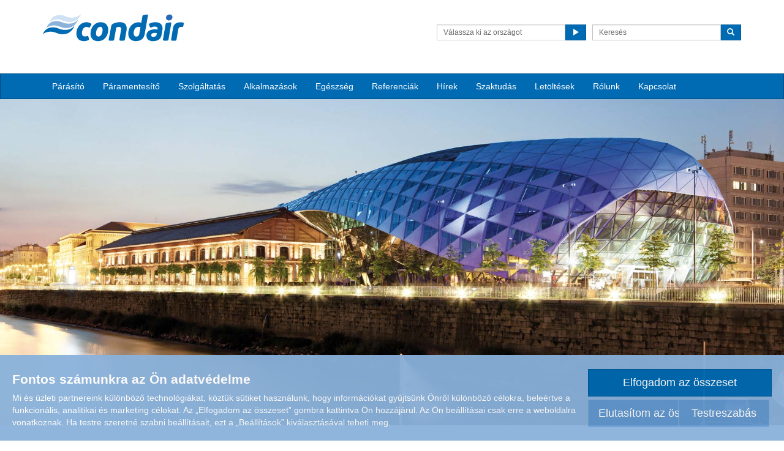

--- FILE ---
content_type: text/html; charset=utf-8
request_url: https://www.condair.hu/references/steam-humidifier-balna-einkaufscenter
body_size: 14182
content:
<!DOCTYPE html>
<html lang="hu" dir="ltr">
  <head>

  <!-- Google tag (gtag.js) -->
<script async src="https://www.googletagmanager.com/gtag/js?id=AW-10887532434">
</script>
<script>
  window.dataLayer = window.dataLayer || [];
  function gtag(){dataLayer.push(arguments);}
  gtag('js', new Date());

  gtag('config', 'AW-10887532434');
</script>

<!-- Telefon Tracking -->
<script>
  gtag('config', 'AW-10887532434/xAB8COzCidIZEJKfysco', {
    'phone_conversion_number': '+36 1 382 4580'
  });
</script>

        <meta charset="utf-8">
        <meta http-equiv="X-UA-Compatible" content="IE=edge">
        <meta name="viewport" content="width=device-width, initial-scale=1">
        <meta name="description" content="A Condair RS gőz légnedvesítőket használják a budapesti Balna bevásárlóközpontban. Szabadalmaztatott mészkezelő rendszerük megakadályozza, hogy a mész tartósan tapadjon a fűtőelemekhez.">
        <meta name="author" content="">
        
        <title>Bálna Bevásárló központ | Gőz Párásító Condair RS</title>
        
        <link href="/assets/css/condair.css?vn=20250916064250" rel="stylesheet">
        <link href="/assets/css/condair-theme.css?vn=20250916064250" rel="stylesheet">  
        <link rel="shortcut icon" href="/assets/img/icons/favicon.ico" type="image/x-icon">
<link rel="apple-touch-icon" sizes="57x57" href="/assets/img/icons/apple-touch-icon-57x57.png">
<link rel="apple-touch-icon" sizes="60x60" href="/assets/img/icons/apple-touch-icon-60x60.png">
<link rel="apple-touch-icon" sizes="72x72" href="/assets/img/icons/apple-touch-icon-72x72.png">
<link rel="apple-touch-icon" sizes="76x76" href="/assets/img/icons/apple-touch-icon-76x76.png">
<link rel="apple-touch-icon" sizes="114x114" href="/assets/img/icons/apple-touch-icon-114x114.png">
<link rel="apple-touch-icon" sizes="120x120" href="/assets/img/icons/apple-touch-icon-120x120.png">
<link rel="apple-touch-icon" sizes="144x144" href="/assets/img/icons/apple-touch-icon-144x144.png">
<link rel="apple-touch-icon" sizes="152x152" href="/assets/img/icons/apple-touch-icon-152x152.png">
<link rel="icon" type="image/png" href="/assets/img/icons/32_fav.png" sizes="32x32">
<link rel="icon" type="image/png" href="/assets/img/icons/64_fav.png" sizes="64x64">
<meta name="robots" content="INDEX, FOLLOW">
<link rel="canonical" href="https://www.condair.hu/references/steam-humidifier-balna-einkaufscenter">
<link rel="alternate" hreflang="de-AT" href="https://www.condair.at/referenzen/dampf-luftbefeuchter-balna-einkaufscenter"><link rel="alternate" hreflang="en-RS" href="https://www.condair.rs/references/steam-humidifier-balna-einkaufscenter"><link rel="alternate" hreflang="en-BG" href="https://www.condair.bg/references/steam-humidifier-balna-einkaufscenter"><link rel="alternate" hreflang="en-SK" href="https://www.condair.sk/references/steam-humidifier-balna-einkaufscenter"><link rel="alternate" hreflang="en-HR" href="https://www.condair.hr/references/steam-humidifier-balna-einkaufscenter"><link rel="alternate" hreflang="en-GR" href="https://www.condair.gr/references/steam-humidifier-balna-einkaufscenter"><link rel="alternate" hreflang="en-UA" href="https://www.condair.ua/references/steam-humidifier-balna-einkaufscenter"><link rel="alternate" hreflang="en-ME" href="https://www.condair.me/references/steam-humidifier-balna-einkaufscenter"><link rel="alternate" hreflang="en-RO" href="https://www.condair.com.ro/references/steam-humidifier-balna-einkaufscenter"><link rel="alternate" hreflang="en-MD" href="https://www.condair.md/references/steam-humidifier-balna-einkaufscenter"><link rel="alternate" hreflang="en-MK" href="https://www.condair.mk/references/steam-humidifier-balna-einkaufscenter"><link rel="alternate" hreflang="en-BA" href="https://www.condair.ba/references/steam-humidifier-balna-einkaufscenter"><link rel="alternate" hreflang="en-AL" href="https://www.condair.al/references/steam-humidifier-balna-einkaufscenter"><link rel="alternate" hreflang="pl-PL" href="https://www.condair.pl/referenzen/steam-humidifier-balna-einkaufscenter"><link rel="alternate" hreflang="hu-HU" href="https://www.condair.hu/references/steam-humidifier-balna-einkaufscenter"><link rel="alternate" hreflang="cs-CZ" href="https://www.condair.cz/references/steam-humidifier-balna-einkaufscenter"><link rel="alternate" hreflang="sl-SI" href="https://www.condair.si/references/steam-humidifier-balna-einkaufscenter"><link rel="alternate" hreflang="de-DE" href="https://www.condair.de/referenzen/dampf-luftbefeuchter-balna-einkaufscenter"><link rel="alternate" hreflang="en-DE" href="https://www.condair.de/en/references/steam-humidifier-balna-einkaufscenter">

<meta name="google-site-verification" content="">

<link rel="author" href="https://plus.google.com/{Author.User.GooglePlusProfileId}/posts">


        <script type="text/javascript">  var dataLayer = dataLayer || [];  dataLayer.push({ 'salesCluster': 'North America' });</script>
        
        <!--[if lt IE 8]>
      <link href="/assets/css/ie7.css" rel="stylesheet">
            <![endif]-->
    <script src="/assets/js/vendor/modernizr.2.8.2.js"></script>


<!-- Google Tag Manager condair.hu-->
<script>(function(w,d,s,l,i){w[l]=w[l]||[];w[l].push({'gtm.start':
new Date().getTime(),event:'gtm.js'});var f=d.getElementsByTagName(s)[0],
j=d.createElement(s),dl=l!='dataLayer'?'&l='+l:'';j.async=true;j.src=
'https://www.googletagmanager.com/gtm.js?id='+i+dl;f.parentNode.insertBefore(j,f);
})(window,document,'script','dataLayer','GTM-55P695FF');</script>
<!-- End Google Tag Manager -->


    </head>
    
    <body class="" data-preview="true">

<!-- Google Tag Manager (noscript) condair.hu-->
<noscript><iframe src="https://www.googletagmanager.com/ns.html?id=GTM-55P695FF"
height="0" width="0" style="display:none;visibility:hidden"></iframe></noscript>
<!-- End Google Tag Manager (noscript) -->


<!-- No Script Tag -->
<noscript><iframe src="https://www.googletagmanager.com/ns.html?id=AW-10887532434"
height="0" width="0" style="display:none;visibility:hidden"></iframe></noscript>
<!-- End No Script Tag -->

       
        <div class="header-wrap ">
      <div class="container"><header class="row master-head">
          <div class="col-xs-12 col-md-8 col-md-push-4 col-sm-10"><div class="row"><div class="col-sm-12"><br></div></div><div><span style="line-height: 1.42857143;"></span></div>
            
            <div class="header-search pull-right clearfix hidden-sm hidden-xs hidden-print">
              <div class="find-distributor">
                <a href="/find-your-local-condair-distributor"><span class="txt input-sm">Válassza ki az országot</span> <span class="btn btn-sm btn-primary"> <span class="glyphicon glyphicon-play"></span> </span>  </a> 
              </div>
                <form class="form-inline" action="/site-search" role="form">
                <input type="hidden" name="s" value="1">
                <div class="input-group">
                  <input type="search" class="form-control input-sm" id="searchSite" name="keyword" placeholder="Keresés">
                  <span class="input-group-btn">
                  <button type="submit" class="btn btn-sm btn-primary">
                    <span class="glyphicon glyphicon-search"></span> 
                  </button>
                  </span> 
                </div>
              </form>
                
                
                </div></div>
          <div class="col-sm-12 col-md-4 col-md-pull-8">
            <div class="logo-wrap pull-left"><a href="/" class="sprite-brand sprite-logo-condair brand-logo">Condair</a></div>
            <p class="logo-strapline hidden-xs pull-left"></p>
            <button type="button" class="navbar-toggle hidden-print" data-toggle="collapse" data-target=".navbar-collapse">
              <span class="sr-only">Toggle navigation</span> 
              <span class="menu-label">Menu</span> 
              <span class="icon-bar-wrap">
              <span class="icon-bar"></span> 
              <span class="icon-bar"></span> 
              <span class="icon-bar"></span> 
              </span> 
            </button>
          </div>
        </header><!-- /.measter-heads --></div><!-- /.container -->
            <div class="navbar navbar-inverse" role="navigation">
    <div class="container">
        <div class="collapse navbar-collapse">
            <ul class="nav navbar-nav ">
                <li class="nav-logo">
                    <a href="/"><span class="sprite-brand sprite-logo-condair-wht"></span></a>
                </li>
                
                
                
                <li class="dropdown">
                    <a href="" role="button" class="dropdown-toggle" data-toggle="dropdown">Párásító</a>
                    <ul class="dropdown-menu" role="menu">
                        
                        
                        <li role="presentation"><a role="menulist-item" tabindex="-1" href="/adiabate-humidifiers">Adiabatikus légnedvesítő</a></li>
                        
                        
                        
                        <li role="presentation"><a role="menulist-item" tabindex="-1" href="/steam-humidifier">Gőz-légnedvesítő</a></li>
                        
                        
                        
                        <li role="presentation"><a role="menulist-item" tabindex="-1" href="/steambath-generators">Gőzfürdő generátorok</a></li>
                        
                        
                        
                        <li role="presentation"><a role="menulist-item" tabindex="-1" href="/humidifier">Párologtató hűtés</a></li>
                        
                        
                        
                        <li role="presentation"><a role="menulist-item" tabindex="-1" href="/mobile-humidifiers">Hordozható légnedvesítők</a></li>
                        
                        
                        
                        <li role="presentation"><a role="menulist-item" tabindex="-1" href="/diffusers">Légtechnika</a></li>
                        
                        
                        
                        <li role="presentation"><a role="menulist-item" tabindex="-1" href="/water-treatment">Vízelőkészítés</a></li>
                        
                        
                        
                        <li role="presentation"><a role="menulist-item" tabindex="-1" href="/control-technology">Mérés- és szabályozástechnika</a></li>
                        
                        
                        
                        <li role="presentation"><a role="menulist-item" tabindex="-1" href="/mafund">Rezgéscsillapítással</a></li>
                        
                        
                    </ul>
                </li>
                
                
                
                
                
                <li class="dropdown">
                    <a href="" role="button" class="dropdown-toggle" data-toggle="dropdown">Páramentesítő</a>
                    <ul class="dropdown-menu" role="menu">
                        
                        
                        <li role="presentation"><a role="menulist-item" tabindex="-1" href="/desiccant-dryers">Adszorpciós szárítók</a></li>
                        
                        
                        
                        <li role="presentation"><a role="menulist-item" tabindex="-1" href="/condensing-dehumidifiers">Kondenzációs páramentesítők</a></li>
                        
                        
                        
                        <li role="presentation"><a role="menulist-item" tabindex="-1" href="/dehumidification-for-swimming-pools">Úszómedencék párátlanítása</a></li>
                        
                        
                    </ul>
                </li>
                
                
                
                
                
                <li>
                    
                    <a href="/service">Szolgáltatás</a>
                    
                </li>
                
                
                
                
                
                <li class="dropdown">
                    <a href="" role="button" class="dropdown-toggle" data-toggle="dropdown">Alkalmazások</a>
                    <ul class="dropdown-menu" role="menu">
                        
                        
                        <li role="presentation"><a role="menulist-item" tabindex="-1" href="/materials">Anyagvizsgálat</a></li>
                        
                        
                        
                        <li role="presentation"><a role="menulist-item" tabindex="-1" href="/automotive">Autóipar </a></li>
                        
                        
                        
                        <li role="presentation"><a role="menulist-item" tabindex="-1" href="/wine">Bor</a></li>
                        
                        
                        
                        <li role="presentation"><a role="menulist-item" tabindex="-1" href="/call-centers">Callcenterek</a></li>
                        
                        
                        
                        <li role="presentation"><a role="menulist-item" tabindex="-1" href="/data-center">Data center</a></li>
                        
                        
                        
                        <li role="presentation"><a role="menulist-item" tabindex="-1" href="/fashion">Divat </a></li>
                        
                        
                        
                        <li role="presentation"><a role="menulist-item" tabindex="-1" href="/tobacco">Dohány</a></li>
                        
                        
                        
                        <li role="presentation"><a role="menulist-item" tabindex="-1" href="/electronic">Elektromos ipar</a></li>
                        
                        
                        
                        <li role="presentation"><a role="menulist-item" tabindex="-1" href="/wood">Faipar</a></li>
                        
                        
                        
                        <li role="presentation"><a role="menulist-item" tabindex="-1" href="/steam-bath-and-steam-shower">Gőzfürdők és gőzzuhanyok</a></li>
                        
                        
                        
                        <li role="presentation"><a role="menulist-item" tabindex="-1" href="/pharmaceutical">Gyógyszertár</a></li>
                        
                        
                        
                        <li role="presentation"><a role="menulist-item" tabindex="-1" href="/fruit-and-vegetables">Gyümölcs </a></li>
                        
                        
                        
                        <li role="presentation"><a role="menulist-item" tabindex="-1" href="/hammam-caldarium-and-rhassoul">Hammam, Caldarium és Rhassoul</a></li>
                        
                        
                        
                        <li role="presentation"><a role="menulist-item" tabindex="-1" href="/wellness">Hotel</a></li>
                        
                        
                        
                        <li role="presentation"><a role="menulist-item" tabindex="-1" href="/food-storage">Hús</a></li>
                        
                        
                        
                        <li role="presentation"><a role="menulist-item" tabindex="-1" href="/conference">Irodák</a></li>
                        
                        
                        
                        <li role="presentation"><a role="menulist-item" tabindex="-1" href="/concert-halls">Koncertépület</a></li>
                        
                        
                        
                        <li role="presentation"><a role="menulist-item" tabindex="-1" href="/hospitals">Kórház</a></li>
                        
                        
                        
                        <li role="presentation"><a role="menulist-item" tabindex="-1" href="/aerospace-industry">Légi közlekedés</a></li>
                        
                        
                        
                        <li role="presentation"><a role="menulist-item" tabindex="-1" href="/museums-art-galleries">Múzeumok</a></li>
                        
                        
                        
                        <li role="presentation"><a role="menulist-item" tabindex="-1" href="/print-shops">Nyomdák </a></li>
                        
                        
                        
                        <li role="presentation"><a role="menulist-item" tabindex="-1" href="/paper">Papír</a></li>
                        
                        
                        
                        <li role="presentation"><a role="menulist-item" tabindex="-1" href="/warehousing">Raktározás</a></li>
                        
                        
                        
                        <li role="presentation"><a role="menulist-item" tabindex="-1" href="/textile">Textiles</a></li>
                        
                        
                        
                        <li role="presentation"><a role="menulist-item" tabindex="-1" href="/swimming-pool">Uszoda</a></li>
                        
                        
                        
                        <li role="presentation"><a role="menulist-item" tabindex="-1" href="/dehumidification-greenhouses">Üvegházak</a></li>
                        
                        
                        
                        <li role="presentation"><a role="menulist-item" tabindex="-1" href="/waterworks">Vízmű</a></li>
                        
                        
                    </ul>
                </li>
                
                
                
                
                
                <li class="dropdown">
                    <a href="" role="button" class="dropdown-toggle" data-toggle="dropdown">Egészség</a>
                    <ul class="dropdown-menu" role="menu">
                        
                        
                        <li role="presentation"><a role="menulist-item" tabindex="-1" href="/health-and-wellbeing">Egészséges páratartalom 40-60% RH</a></li>
                        
                        
                        
                        <li role="presentation"><a role="menulist-item" tabindex="-1" href="/germ-droplets-in-dry-air">A levegő páratartalma a munkahelyen</a></li>
                        
                        
                        
                        <li role="presentation"><a role="menulist-item" tabindex="-1" href="/humidity-in-the-workplace">Páratartalom a munkahely</a></li>
                        
                        
                        
                        <li role="presentation"><a role="menulist-item" tabindex="-1" href="/dry-air-dry-eye">Száraz szem</a></li>
                        
                        
                        
                        <li role="presentation"><a role="menulist-item" tabindex="-1" href="/dry-air-dry-skin">Száraz bőr</a></li>
                        
                        
                    </ul>
                </li>
                
                
                
                
                
                <li>
                    
                    <a href="/references/">Referenciák</a>
                    
                </li>
                
                
                
                
                
                <li>
                    
                    <a href="/news/">Hírek</a>
                    
                </li>
                
                
                
                
                
                <li>
                    
                    <a href="/know-how/">Szaktudás</a>
                    
                </li>
                
                
                
                
                
                <li>
                    
                    <a href="/downloads">Letöltések</a>
                    
                </li>
                
                
                
                
                
                <li>
                    
                    <a href="/about-us">Rólunk</a>
                    
                </li>
                
                
                
                
                
                <li>
                    
                    <a href="/contact">Kapcsolat</a>
                    
                </li>
                
                
                
                
                <li role="presentation" class="nav-form visible-xs visible-sm">
                   
                    <div class="find-distributor">
                        
                        <a href="/find-your-local-condair-distributor"><span class="txt input-sm">Find your local Condair distributor</span><span class="btn btn-sm btn-primary"><span class="glyphicon glyphicon-play"></span></span></a>
                        
                        <div class="clearfix"></div>
                    </div>
                </li>
                <li role="presentation" class="nav-form visible-xs visible-sm">
                    <form class="form-inline" method="get" action="">
                        <input type="hidden" name="s" value="1">
                        <div class="input-group">
                            <input type="search" class="form-control input-sm" name="keyword" placeholder="Search site">
                            <span class="input-group-btn">
                                <button type="submit" class="btn btn-sm btn-primary"><span class="glyphicon glyphicon-search"></span></button>
                            </span>
                        </div>
                    </form>
                </li>
            </ul>
        </div>
    </div>
</div>
        </div><!-- /.container -->
    
        <div class="" data-ga-scroll="">
            <div class="container-full">
                <img src="/m/0/balna-1920x800.jpg" style="width: 100vw; height: auto;" class="img-responsive" title="Balna Einkaufscenter" alt="Balna Bevásárló központ" data-mediaid="79719">
            </div>
            <div class="container">
                <style>

/* unvisited link */
a:link {
    color: #696969;
}

/* visited link */
a:visited {
    color: #696969;
}

/* mouse over link */
a:hover {
    color: #006ab3;
    text-decoration: none;
  
}

/* selected link */
a:active {
    color: #696969;
}
 
body, html {
    color: #696969;
    overflow-x: hidden;
} 
  
    
h2 {
    color: #006ab3;
    font-size: 30px;
    font-weight: normal;
}    
    
h1 {
    color: #696969;
    font-size: 24px;
    font-weight: normal;
    margin: 0px;
}

h2 {
    color: #006ab3;
    font-size: 30px;
    font-weight: normal;
}

h3 {
    color: #006ab3; 
    font-size: 24px; 
    font-weight: normal;
    margin: 0px;
}

h4 {
    color: #696969;
    font-size: 24px;
    font-weight: normal;
    margin: 0px;
}    
  

.fachartikel {
        height: 18px;
        background: url("/m/0/book-icon-grey-2.svg") no-repeat;
        margin: 0px;
    }
    .fachartikel:hover {
        background: url("/m/0/book-icon-blue-2.svg") no-repeat;
    }  
  


.weitereInfo {
        height: 18px;
        background: url("/m/0/dropdown-button-grey-2.svg") no-repeat;
        margin: 0px;
        font-size: 14px;
    font-weight: normal;
    }
    .weitereInfo:hover {
        background: url("/m/0/dropdown-button-blue.svg") no-repeat;
        color: #006ab3;
    text-decoration: none;
    }    
    
    .weitereInfo:active {
         background: url("/m/0/dropdown-button-blue.svg") no-repeat;
         
    }



summary {
    outline: none;
    font-size: 1.15em;
    cursor: pointer;
}

summary::-webkit-details-marker {
    display: none
}

summary:after {
    
    color: #fff;
    float: left;
    font-size: 1em;
    font-weight: bold;
    margin: -2px 10px 0 0;
    padding: 1px 0 3px 0;
    text-align: center;
    width: 30px;
    
    
}

details[open] summary:after {
    
    font-size: 20px;
    text-align: center;
    detailsObject.open = false;
}


.con-container {margin:50px;}

.video-container {
height: 50%;
    width: auto;
    /*margin: -315px 0 0 -415px;*/
    background:white;
    color:black;
    padding:0px;
    position:fixed;
    top:25%;
    left:25%;
    right: 25%;
    z-index:1000;
                box-shadow: 0 0 1000px 1000px rgba(1,1,5,0.8);


    display:none;
   
    /* CSS 3 */
    -webkit-transition: opacity .4s ease-in-out;
    -moz-transition: opacity .4s ease-in-out;
    -o-transition: opacity .4s ease-in-out;
    transition: opacity .4s ease-in-out;
    $('#video-container iframe').remove();
}


a.button {
	background:red;
	color:white;
	font-size: 30px;
	font-weight: bold;
	padding: 0px;
	text-decoration:none;
}
.close-video {
	position:absolute;
	top:-10px;
	right:20px;
}
.close-video a {
 display:block;
    position:absolute;
    top:-20px;
    right:-50px;
    background:#006ab3;
    color:white;
    height:30px;
    width:30px;
    line-height:30px;
    font-size:20px;
    text-decoration:none;
    text-align:center;
    font-weight:bold;
    
    -webkit-border-radius:40px;
    -moz-border-radius:40px;
    -o-border-radius:40px;
    border-radius:40px;
}

#mask{ /* create are mask */
    position:fixed;
    top:0%;
    left:0%;
    background:rgba(0,0,0,0.6);
    z-index:500;
    width:100%;
    height:100%;
    display:none;
}
/* use :target to look for a link to the overlay then we find are mask */
#video-container:target, #video-container:target + #mask{
    display:block;
    opacity:1;
}


.tg  {border-collapse:collapse;border-spacing:0;border-color:#ccc;}

.tg td{font-family:Arial, sans-serif;font-size:14px;padding:7px 20px;border-style:solid;border-width:1px;overflow:hidden;word-break:normal;border-color:#ccc;color:#333;background-color:#fff;}


.tg th{font-family:Arial, sans-serif;font-size:14px;font-weight:normal;padding:10px 20px;border-style:solid;border-width:1px;overflow:hidden;word-break:normal;border-color:#ccc;color:#333;background-color:#f0f0f0;}


.tg .tg-yw4l{vertical-align:top}




    
</style>

<script>
    details.addEventListener("toggle", event => {
  if (details.open) {
    /* the element was toggled open */
  } else {
    /* the element was toggled closed */
  }
});
</script>

<script type="text/javascript" src="//ajax.googleapis.com/ajax/libs/jquery/1.9.1/jquery.min.js?ver=3.5.2"></script>
<script>
jQuery(document).ready(function($) {
    $(function(){
      //First get the  iframe URL
	  var url = $('.video-container iframe').attr('src');
      $('p.video-button a').click(function() {
	      $('.video-container').show();
	      // Finally you reasign the URL back to your iframe, so when you hide and load it again you still have the link
		  $('.video-container iframe').attr('src', url);
      });
      $('p.close-video a').click(function() {
	      $('.video-container').hide();
	      //Then assign the src to null, this then stops the video been playing
		  $('.video-container iframe').attr('src', '');
      });
	  
    });
});
</script>

<br><br>


<div class="col-sm-12">
<h2>Bálna, Budapest</h2>
<br>

A Bálna egy kereskedelmi, kulturális és gasztronómiai központ Budapest szívében. Összeköti a belvárost a folyóparton található turisztikai és gasztronómiai zónákkal. Az avantgárd külső mellett a belső kialakítása is egy bálnára hasonlít.
<br><br>
Nagyrészt acélból, alumíniumból, üvegből, csontszínű betonból és szaténszürke alumínium felületekből áll. A fényesre csiszolt beton és fa padlón, a terrazzo mintás lépcsőkön és krómacél mozgólépcsőkön megcsillannak az áttetsző üvegtetőn át beeső buja napsugarak. A kellemes páratartalomról a Condair gőz-légpárásítók gondoskodnak.



<br><br><br><br><br>
<br>


<div>



<div class="video-container">
	<iframe id="thevideo" src="https://youtube.com/embed/F9XEu1wQ7xI?rel=0&amp;showinfo=0" width="100%" height="100%" frameborder="0" allowfullscreen=""></iframe>
	<p class="close-video">
	<a href="#" onclick="javascript:return false;">x</a>
	</p>
</div>


<p class="video-button">
<a class="button" href="#" onclick="javascript:return false;"><img src="/m/0/rs-video-2020.jpg" data-mediaid="76792" style="float:right; padding-left: 20px; margin-top: -60px" title="Condair RS" alt="Condair RS"></a>





</p><h1>Ellenállásos gőzpárásító</h1>
<h3>Condair RS</h3>
<br><br>
A Condair RS gőz-légpárásítók szabadalmaztatott vízkőkezelése megakadályozza, hogy vízkő rakódjon le tartósan a fűtőrudakon.
A rákérgesedett rétegek fokozatosan leválnak, és a gőzhengerből a vízkőgyűjtő tartályba kerülnek. <br>A vízkőkezelés rendkívül rövid karbantartási időket és hosszú élettartamot garantál.
<br><br>
Az érintőképernyő innovatív vezérlése remekül átlátható működést és pontos gőzleadást tesz lehetővé. A készülékek az évtizedes tapasztalat és a modern gőz-légpárásítók standardjának meghatározása eredményeként jöttek létre.


</div>




<br><br><br>



<details style="text-align: center"><summary class="weitereInfo"><div style="padding-left: 30px; text-align: left">További tájékoztatás a Condair RS-ről</div></summary>
 
 <br><br><br><br>
 
   <hr>

    <br><br><br><br>
<h4 class="">Rugalmasság a víz kiválasztásánál</h4>

<br>

Az ellenállásfűtés a párásító víz vezetőképességétől függetlenül működik. <br>
Ezért a Condair RS gőz-légpárásítók mind kezelt, mind ivóvízzel üzemeltethetők. <br>
Ásványmentes víz használata esetén a karbantartási munkák csupán az időszakos működési ellenőrzésekre korlátozódnak.
<br><br>
Ivóvízzel történő üzemeltetéshez a Condair RS gőz-légpárásítói mindig az első választást jelentik, <br>hiszen itt a szabadalmaztatott vízkőkezelés mésztartalmú víz esetén is nagyfokú megbízhatóságról gondoskodik. 


   <img src="/m/0/rs-tropfen-wasser.jpg" style="width:100vw; left: calc(-50vw + 50%); position:relative;" data-mediaid="76794" title="Flexible choice of water" alt="Rugalmas vízválaszték">
   

   
<br><br><br><br><br>
<br><br><br><br><br>
<br><br>
   
   <h4>Műszaki innováció, amely a vízkőproblémát megoldja</h4>
<br>

A szabadalmaztatott vízkőkezelés eltávolítja üzem közben a kivált ásványokat a gőzhengerből, <br>
és azokat automatikusan az e célra szolgáló vízkőgyűjtő tartályba juttatja. <br>
A keletkező vízkőrétegek így folyamatosan eltávolításra kerülnek a gőzhengerből. <br>
<br><br>
A vízkődarabok egy külső vízkőgyűjtő tartályban gyűlnek össze, és abból kényelmesen kiüríthetők. <br>
A karbantartási munkák ezáltal messzemenően csökkennek, és az üzembiztonság maximálisan garantálható. <br>
A szabadalmaztatott vízkőkezelés így rövid karbantartási időket és hosszú élettartamot 
biztosít az RS gőz-légpárásítóknak.



<br><br><br><br><br>


<div class="row">
<div class="col-sm-4">
<img src="/m/0/rs-km1.jpg" class="img-responsive" alt="Condair RS méretgazdálkodás" title="Condair RS méretgazdálkodás">
</div>
<div class="col-sm-4">
<img src="/m/0/rs-km2.jpg" class="img-responsive" title="Condair RS méretgazdálkodás" alt="Condair RS méretgazdálkodás">
</div> 
<div class="col-sm-4">
<img src="/m/0/rs-km3.jpg" class="img-responsive" title="Condair RS méretgazdálkodás" alt="Condair RS méretgazdálkodás">
</div> 
</div>



        
<br><br><br><br><br>
<br><br><br><br><br>



  <h4>Precíz szabályozás az érintőképernyős vezérlővel</h4>
<br>

A Condair érintőképernyős vezérlőjével minden készüléket és folyamatadatot figyelemmel kísérhet. <br>
A működési adatok valós időben és a részletes adatelőzmények segítségével előhívhatók. A gőzteljesítmény elektronikusan, <br>
fokozatmentesen szabályozható 0 és 100% között, ami maximális szabályozási pontosságot és a gőzleadás maximális pontosságú vezérlését teszi lehetővé.



<br><br>

<img src="/m/0/rs-touchscreen-geraet.jpg" style="width:100vw; left: calc(-50vw + 50%); position:relative;" title="Precise regulation" alt="Pontos szabályozás">


        
<br><br><br><br><br>
<br><br><br><br><br>
<br><br><br><br><br>

<h4>Tökéletes összekapcsolhatóság</h4><br>

Az RS sorozatú gőz-légpárásítóknál egy interfész a szokásos épületfelügyeleti rendszerekhez <br>(Modbus és BACnet) a standard szállítási terjedelemben található.


<br><br><br>

<img src="/m/0/modbus-bacnet.jpg" style="width:100vw; left: calc(-50vw + 50%); position:relative;" data-mediaid="76745" title="Connectivity to Modbus and BACnet" alt="Csatlakoztathatóság a Modbus-hoz és a BACnet-hez">   
       

<br><br><br><br><br>
<br><br><br><br><br>
<br><br>


<h4>A rendszer felépítése<br>
Ellenállásos gőzpárásító
</h4>
<br><br><br><br>
<img src="/m/0/schematic-layout-condair-rs-hu.jpg" class="img-responsive" data-mediaid="76745" title="System Design RS" alt="Rendszertervezés RS">   
 
 

 
 
 
<br><br><br><br><br>
   
<a href="https://www.condair.de/m/0/pro-rs-hu-170926-web.pdf" target="_blank">
<div class="fachartikel">
   <div style="padding-left: 35px; text-align: left">PDF/Prospektus: Condair RS ellenállásos gőz-légpárásító
</div></div>  
</a>
 
 
<br>    
<hr>    
    
</details><br></div>



<div class="row">
<div class="col-sm-12">
<br>

<!-- cards-carousel-bxSlider--offset--><div class="cards-carousel-bxSlider">    <div class="cards-carousel js-cards-carousel" data-auto="no" data-items="">      <!-- cards-carousel__item--blue-->      <div class="cards-carousel__item clickable">        <div class="cards-carousel__body">          <div class="cards-carousel__thumb">                        <img src="/i/78661/430/310/5/nasa-430x310.jpg" alt="Kennedy Űrk&#246;zpont">          </div>          <div class="cards-carousel__body-inner">            <h3 class="cards-carousel__heading">Kennedy Űrk&#246;zpont</h3>            <div class="cards-carousel__info">              A Condair RS gőznedves&#237;tőket a NASA Kennedy Űrk&#246;zpontj&#225;ban haszn&#225;lj&#225;k, a Canaveral-fokon. Szabadalmaztatott m&#233;szkezelő rendszer&#252;k megakad&#225;lyozza, hog...            </div>          </div>          <div class="cards-carousel__footer">            <a href="/references/steam-humidifier-kennedy-space-center" class="cards-carousel__cta">              Tudj meg t&#246;bbet <svg xmlns="http://www.w3.org/2000/svg" width="20"                                                           height="20">                <circle cx="10" cy="10" r="10" fill-rule="evenodd" clip-rule="evenodd" fill="#0066b1" />                <path fill-rule="evenodd" clip-rule="evenodd" fill="#fff" d="M13.09 10l-5 3.96V6.04z" />              </svg>            </a>          </div>        </div>      </div>      <!-- cards-carousel__item--blue-->      <div class="cards-carousel__item clickable">        <div class="cards-carousel__body">          <div class="cards-carousel__thumb">                        <img src="/i/78643/430/310/5/med-center-430x310.jpg" alt="MED-EL K&#246;zpont">          </div>          <div class="cards-carousel__body-inner">            <h3 class="cards-carousel__heading">MED-EL K&#246;zpont</h3>            <div class="cards-carousel__info">              Az innsbrucki MED-EL k&#246;zpont a Condair GS g&#225;z&#252;zemű p&#225;r&#225;s&#237;t&#243;t haszn&#225;lja. A Condair GS egys&#233;gek k&#233;pezik a rendk&#237;v&#252;l hat&#233;kony g&#225;zszigetel&#233;s hat&#233;konys&#225;g&#225;...            </div>          </div>          <div class="cards-carousel__footer">            <a href="/references/steam-humidification-med-el-center" class="cards-carousel__cta">              Tudj meg t&#246;bbet <svg xmlns="http://www.w3.org/2000/svg" width="20"                                                           height="20">                <circle cx="10" cy="10" r="10" fill-rule="evenodd" clip-rule="evenodd" fill="#0066b1" />                <path fill-rule="evenodd" clip-rule="evenodd" fill="#fff" d="M13.09 10l-5 3.96V6.04z" />              </svg>            </a>          </div>        </div>      </div>      <!-- cards-carousel__item--blue-->      <div class="cards-carousel__item clickable">        <div class="cards-carousel__body">          <div class="cards-carousel__thumb">                        <img src="/i/78615/430/310/5/torre-foster-430x310.jpg" alt="Torre Cepsa">          </div>          <div class="cards-carousel__body-inner">            <h3 class="cards-carousel__heading">Torre Cepsa</h3>            <div class="cards-carousel__info">              A Condair RS gőznedves&#237;tőket haszn&#225;lj&#225;k a madridi Torre Cepsa-ban. Szabadalmaztatott m&#233;szkezelő rendszer&#252;k megakad&#225;lyozza, hogy a m&#233;sz tart&#243;san tapad...            </div>          </div>          <div class="cards-carousel__footer">            <a href="/references/steam-humidifier-torre-cepsa" class="cards-carousel__cta">              Tudj meg t&#246;bbet <svg xmlns="http://www.w3.org/2000/svg" width="20"                                                           height="20">                <circle cx="10" cy="10" r="10" fill-rule="evenodd" clip-rule="evenodd" fill="#0066b1" />                <path fill-rule="evenodd" clip-rule="evenodd" fill="#fff" d="M13.09 10l-5 3.96V6.04z" />              </svg>            </a>          </div>        </div>      </div>      <!-- cards-carousel__item--blue-->      <div class="cards-carousel__item clickable">        <div class="cards-carousel__body">          <div class="cards-carousel__thumb">                        <img src="/i/78677/430/310/5/schloss-herrenchiemseee-430x310.jpg" alt="Herrenchiemsee Kast&#233;ly">          </div>          <div class="cards-carousel__body-inner">            <h3 class="cards-carousel__heading">Herrenchiemsee Kast&#233;ly</h3>            <div class="cards-carousel__info">              A Condair hibrid l&#233;gnedves&#237;tői k&#233;nyelmes p&#225;ratartalmat biztos&#237;tanak a Herrenchiemsee palot&#225;ban. A Condair DL higi&#233;niai minős&#233;ge a gyakorlatban bebizo...            </div>          </div>          <div class="cards-carousel__footer">            <a href="/references/hybrid-humidifier-schloss-herrenchiemsee" class="cards-carousel__cta">              Tudj meg t&#246;bbet <svg xmlns="http://www.w3.org/2000/svg" width="20"                                                           height="20">                <circle cx="10" cy="10" r="10" fill-rule="evenodd" clip-rule="evenodd" fill="#0066b1" />                <path fill-rule="evenodd" clip-rule="evenodd" fill="#fff" d="M13.09 10l-5 3.96V6.04z" />              </svg>            </a>          </div>        </div>      </div>      <!-- cards-carousel__item--blue-->      <div class="cards-carousel__item clickable">        <div class="cards-carousel__body">          <div class="cards-carousel__thumb">                        <img src="/i/78621/430/310/5/gorch-fock-430x310.jpg" alt="Gorch Fock ">          </div>          <div class="cards-carousel__body-inner">            <h3 class="cards-carousel__heading">Gorch Fock </h3>            <div class="cards-carousel__info">              A Condair Condair t&#246;bbsz&#246;r&#246;s gőzeloszt&#243; rendszere kiv&#225;l&#243; l&#233;gnedves&#237;t&#233;st biztos&#237;t, r&#246;vid p&#225;r&#225;s&#237;t&#225;si t&#225;vols&#225;g mellett a Gorch Fock-on. Ez lehetőv&#233; tesz...            </div>          </div>          <div class="cards-carousel__footer">            <a href="/references/multiple-steam-distribution-system-gorch-fock" class="cards-carousel__cta">              Tudj meg t&#246;bbet <svg xmlns="http://www.w3.org/2000/svg" width="20"                                                           height="20">                <circle cx="10" cy="10" r="10" fill-rule="evenodd" clip-rule="evenodd" fill="#0066b1" />                <path fill-rule="evenodd" clip-rule="evenodd" fill="#fff" d="M13.09 10l-5 3.96V6.04z" />              </svg>            </a>          </div>        </div>      </div>      <!-- cards-carousel__item--blue-->      <div class="cards-carousel__item clickable">        <div class="cards-carousel__body">          <div class="cards-carousel__thumb">                        <img src="/i/78556/430/310/5/acetilon-430x310.jpg" alt="Actelion Business Center">          </div>          <div class="cards-carousel__body-inner">            <h3 class="cards-carousel__heading">Actelion Business Center</h3>            <div class="cards-carousel__info">              Az Allschwilis Actelion &#252;zleti k&#246;zpontban a Condair hibrid p&#225;r&#225;s&#237;t&#243;i biztos&#237;tj&#225;k a k&#233;nyelmes p&#225;ratartalmat. A Condair DL higi&#233;niai minős&#233;ge a gyakorl...            </div>          </div>          <div class="cards-carousel__footer">            <a href="/references/hybrid-humidifier-actelion" class="cards-carousel__cta">              Tudj meg t&#246;bbet <svg xmlns="http://www.w3.org/2000/svg" width="20"                                                           height="20">                <circle cx="10" cy="10" r="10" fill-rule="evenodd" clip-rule="evenodd" fill="#0066b1" />                <path fill-rule="evenodd" clip-rule="evenodd" fill="#fff" d="M13.09 10l-5 3.96V6.04z" />              </svg>            </a>          </div>        </div>      </div>      <!-- cards-carousel__item--blue-->      <div class="cards-carousel__item clickable">        <div class="cards-carousel__body">          <div class="cards-carousel__thumb">                        <img src="/i/78591/430/310/5/bundesrat-430x310.jpg" alt="Bundesrat">          </div>          <div class="cards-carousel__body-inner">            <h3 class="cards-carousel__heading">Bundesrat</h3>            <div class="cards-carousel__info">              A Condair hibrid l&#233;gnedves&#237;tői biztos&#237;tj&#225;k a k&#233;nyelmes p&#225;ratartalmat a berlini sz&#246;vets&#233;gi tan&#225;csban. A Condair DL higi&#233;niai minős&#233;ge a gyakorlatban b...            </div>          </div>          <div class="cards-carousel__footer">            <a href="/references/hybrid-humidifier-bundesrat-berlin" class="cards-carousel__cta">              Tudj meg t&#246;bbet <svg xmlns="http://www.w3.org/2000/svg" width="20"                                                           height="20">                <circle cx="10" cy="10" r="10" fill-rule="evenodd" clip-rule="evenodd" fill="#0066b1" />                <path fill-rule="evenodd" clip-rule="evenodd" fill="#fff" d="M13.09 10l-5 3.96V6.04z" />              </svg>            </a>          </div>        </div>      </div>      <!-- cards-carousel__item--blue-->      <div class="cards-carousel__item clickable">        <div class="cards-carousel__body">          <div class="cards-carousel__thumb">                        <img src="/i/78599/430/310/5/dhm-430x310.jpg" alt="N&#233;met M&#250;zeum">          </div>          <div class="cards-carousel__body-inner">            <h3 class="cards-carousel__heading">N&#233;met M&#250;zeum</h3>            <div class="cards-carousel__info">              A berlini N&#233;met T&#246;rt&#233;neti M&#250;zeumban a Condair hibrid l&#233;gnedves&#237;tői biztos&#237;tj&#225;k a k&#233;nyelmes p&#225;ratartalmat. A Condair DL higi&#233;niai minős&#233;ge a gyakorlat...            </div>          </div>          <div class="cards-carousel__footer">            <a href="/references/hybrid-humidifier-deutsches-historisches-museum" class="cards-carousel__cta">              Tudj meg t&#246;bbet <svg xmlns="http://www.w3.org/2000/svg" width="20"                                                           height="20">                <circle cx="10" cy="10" r="10" fill-rule="evenodd" clip-rule="evenodd" fill="#0066b1" />                <path fill-rule="evenodd" clip-rule="evenodd" fill="#fff" d="M13.09 10l-5 3.96V6.04z" />              </svg>            </a>          </div>        </div>      </div>      <!-- cards-carousel__item--blue-->      <div class="cards-carousel__item clickable">        <div class="cards-carousel__body">          <div class="cards-carousel__thumb">                        <img src="/i/78589/430/310/5/brandhorst-430x310.jpg" alt="Brandhorst M&#250;zeum">          </div>          <div class="cards-carousel__body-inner">            <h3 class="cards-carousel__heading">Brandhorst M&#250;zeum</h3>            <div class="cards-carousel__info">              A m&#252;ncheni Brandhorst M&#250;zeumban a Condair hibrid l&#233;gnedves&#237;tői biztos&#237;tj&#225;k a k&#233;nyelmes p&#225;ratartalmat. A Condair DL higi&#233;niai minős&#233;ge a gyakorlatban ...            </div>          </div>          <div class="cards-carousel__footer">            <a href="/references/hybrid-humidifier-brandhorst-museum" class="cards-carousel__cta">              Tudj meg t&#246;bbet <svg xmlns="http://www.w3.org/2000/svg" width="20"                                                           height="20">                <circle cx="10" cy="10" r="10" fill-rule="evenodd" clip-rule="evenodd" fill="#0066b1" />                <path fill-rule="evenodd" clip-rule="evenodd" fill="#fff" d="M13.09 10l-5 3.96V6.04z" />              </svg>            </a>          </div>        </div>      </div>      <!-- cards-carousel__item--blue-->      <div class="cards-carousel__item clickable">        <div class="cards-carousel__body">          <div class="cards-carousel__thumb">                        <img src="/i/78597/430/310/5/deutsche-bank-430x310.jpg" alt="Deutsche Bank">          </div>          <div class="cards-carousel__body-inner">            <h3 class="cards-carousel__heading">Deutsche Bank</h3>            <div class="cards-carousel__info">              A Condair hibrid l&#233;gnedves&#237;tői biztos&#237;tj&#225;k a k&#233;nyelmes p&#225;ratartalmat a frankfurti Deutsche Bankban. A Condair DL higi&#233;niai minős&#233;ge a gyakorlatban be...            </div>          </div>          <div class="cards-carousel__footer">            <a href="/references/hybrid-humidifier-deutsche-bank" class="cards-carousel__cta">              Tudj meg t&#246;bbet <svg xmlns="http://www.w3.org/2000/svg" width="20"                                                           height="20">                <circle cx="10" cy="10" r="10" fill-rule="evenodd" clip-rule="evenodd" fill="#0066b1" />                <path fill-rule="evenodd" clip-rule="evenodd" fill="#fff" d="M13.09 10l-5 3.96V6.04z" />              </svg>            </a>          </div>        </div>      </div>  </div></div>



<div style="padding: 2vh;"></div>

</div></div>
            </div>
        </div>
        
        
	
		<footer class="master-footer master-footer-alt withwave">
	

	<div class="container">
		<div class="row footer-area">

			
			<div class="col-sm-3 col-md-3">
			
			
				<div class="widget-footer-contact">
					<div class="country-select">
						<div class="row">
							
							<div class="col-sm-12">
							
					
								
									
									<div class="country-flag">
									
										<span class="flagicon flagicon-md flag-hu">Hungary</span>
									</div>
								
								<a href="/site-selection" class="btn btn-sm  btn-select"> <span class="fa fa-chevron-circle-down"></span>  </a>
							</div>
							<div class="col-sm-6">
		                        
	                        </div>
						
                        </div>	
					</div>
					
					
						
						<div list-itemscope="" list-itemtype="http://schema.org/Organization" class="contact-address-wrap">
							<div list-itemprop="name">
								<strong>Condair Kft.</strong>
							</div>
							<div list-itemprop="address" list-itemscope="" list-itemtype="http://schema.org/PostalAddress">
								<div class="contact-address">
									Barázda utca 42. II.em 201.<br />H-1116 Budapest<br /><br /><br /><br />
									
								</div>
								<div class="contact-methods">
									
									Phone: <span list-itemprop="telephone">+36 1 382 4580</span>
									<br>
									
									
									<a href="mailto:hu.info@condair.com"> <span list-itemprop="email">hu.info@condair.com</span>  </a>
									
								</div>
							</div>
							<div class="clearfix"></div>
						</div>
						
					

					

					<div class="clearfix"></div>
				</div>
			</div>

			
			<div class="col-sm-9 col-md-9 hidden-print">
			
				<div class="row">
					
						
						<div class="col-sm-6 col-md-4">
						
						
							<div class="footer-widget widget-footer-links">
								<p class="title">
									Termékek <span class="fa fa-chevron-down"></span>
								</p>
								<ul>
									
										<li> <a href="/steam-humidifier#condairel">Condair EL</a>  </li>
									
										<li> <a href="/adiabate-humidifiers#condairdl">Condair DL</a>  </li>
									
										<li> <a href="/steam-humidifier#condairesco">Condair Esco</a>  </li>
									
										<li> <a href="steam-humidifier#condairgs">Condair GS</a>  </li>
									
										<li> <a href="/steam-humidifier#condairoptisorp">Condair Optisorp</a>  </li>
									
										<li> <a href="/steam-humidifier#condairrs">Condair RS</a>  </li>
									
										<li> <a href="/humidifier">Condair ME</a>  </li>
									
										<li> <a href="https://www.condair.hu/steam-humidifier#condairrm">Condair RM</a>  </li>
									
										<li> <a href="https://www.condair.hu/steam-humidifier#condairrh">Condair RH</a>  </li>
									
										<li> <a href="https://www.condair.hu/desiccant-dryers">Condair DA</a>  </li>
									
										<li> <a href="https://www.condair.hu/condensing-dehumidifiers">Condair DC</a>  </li>
									
										<li> <a href="https://www.condair.hu/dehumidification-for-swimming-pools">Condair DP</a>  </li>
									
								</ul>
							</div>
						
						</div>
					
						
						<div class="col-sm-6 col-md-4">
						
						
							<div class="footer-widget widget-footer-links">
								<p class="title">
									Karrier <span class="fa fa-chevron-down"></span>
								</p>
								<ul>
									
										<li> <a href="/news/career">Állásajánlat</a>  </li>
									
								</ul>
							</div>
						
							<div class="footer-widget widget-footer-links">
								<p class="title">
									Referenciák <span class="fa fa-chevron-down"></span>
								</p>
								<ul>
									
										<li> <a href="/condair-world">Condair's World</a>  </li>
									
								</ul>
							</div>
						
							<div class="footer-widget widget-footer-links">
								<p class="title">
									Jogi tudnivalók <span class="fa fa-chevron-down"></span>
								</p>
								<ul>
									
										<li> <a href="/legal-notice">Jogi közlemény</a>  </li>
									
										<li> <a href="https://www.condairgroup.com/virtual-patent-marking/privacy-policy">Adatvédelmi nyilatkozat</a>  </li>
									
								</ul>
							</div>
						
						</div>
					
						
						<div class="col-sm-6 col-md-4">
						
						
							<div class="footer-widget widget-footer-links">
								<p class="title">
									Condair Group <span class="fa fa-chevron-down"></span>
								</p>
								<ul>
									
										<li> <a href="/executive-board">Igazgatótanács </a>  </li>
									
										<li> <a href="/corporate-culture">Szervezeti kultúránk</a>  </li>
									
										<li> <a href="http://www.condair.hu/company-history">Vállalati múlt</a>  </li>
									
										<li> <a href="/events">Kiállítások és események</a>  </li>
									
								</ul>
							</div>
						
						</div>
					
					
						
						<div class="col-sm-6 col-md-4">
						
							<div class="footer-widget widget-footer-social">
								
								<p class="title">Social Media</p>
								<ul class="list-inline social-icons">
									
										<li>
											<a href="https://twitter.com/CondairUSACA" target="_blank"><span class="sprite-icon sprite-social-tw">Twitter</span></a>
										</li>
									
										<li>
											<a href="https://www.facebook.com/condairusaca" target="_blank"><span class="sprite-icon sprite-social-fb">Facebook</span></a>
										</li>
									
										<li>
											<a href="http://www.linkedin.com/company/condair-hungary" target="_blank"><span class="sprite-icon sprite-social-li">LinkedIn</span></a>
										</li>
									
										<li>
											<a href="https://www.youtube.com/channel/UCNXn-fTxooeK98reRarzgLw" target="_blank"><span class="sprite-icon sprite-social-yt">YouTube</span></a>
										</li>
									
								</ul>
								
								
							</div>
						</div>
					
				</div>
			</div>
		</div> <!-- /.row -->

		<div class="footer-smallprint clearfix">
			<p class="footer-copyright" style="font-size: 9px">Copyright 2026 Condair Group</p>
		</div>
	</div><!-- /.container -->
</div></div></div></div></div></div></footer>

    </footer></footer></footer>
    

    <div class="cookie-message">
      <div class="cookie-message__panel">
        <div class="cookie-message__panel__top">
          <div class="cookie-message__panel__display">
          <div class="cookie-message__panel__content">
            <div class="cookie-message__panel__top__heading">
              Fontos számunkra az Ön adatvédelme
            </div>
            <div class="cookie-message__panel__top__content">
              Mi és üzleti partnereink különböző technológiákat, köztük sütiket használunk, hogy információkat gyűjtsünk Önről különböző célokra, beleértve a funkcionális, analitikai és marketing célokat. Az „Elfogadom az összeset” gombra kattintva Ön hozzájárul. Az Ön beállításai csak erre a weboldalra vonatkoznak. Ha testre szeretné szabni beállításait, ezt a „Beállítások” kiválasztásával teheti meg.
            </div>
          </div>
            <div class="cookie-message__panel__buttons">
              <button class="btn btn-lg btn-primary cookie-message__form__accept">Elfogadom az összeset</button>
              <button class="btn btn-lg btn-secondary cookie-message__form__reject">Elutasítom az összeset</button>
              <button class="btn btn-lg btn-secondary cookie-message__form__customise">Testreszabás</button>
            </div>
          </div>
          <div class="cookie-message__panel__customise">
            <div class="cookie-message__panel__top__heading">
              Testreszabhatja beállításait
            </div>
            <div class="cookie-message__panel__top__content">
              Kérjük, válassza ki az alábbi listából, hogy milyen típusú sütiket kíván elfogadni:

              <ul>
                <li>
                    
                        <input type="checkbox" checked="checked" class="cookie-message__form__functional" value="yes">
                    
                    <strong>Funkcionális </strong> – biztosítják weboldalunk megfelelő működését
                </li>
                <li>
                    
                        <input type="checkbox" checked="checked" class="cookie-message__form__analytics" value="yes">
                    
                    <strong>Analitikai </strong> – segítenek megérteni a látogatói viselkedést</li>
                <li>
                    
                        <input type="checkbox" checked="checked" class="cookie-message__form__marketing" value="yes">
                    
                    <strong>Marketing </strong> – lehetővé teszik, hogy releváns hirdetéseket jelenítsünk meg termékeinkről
                </li>
              </ul>
            </div>
            <div class="cookie-message__panel__top__buttons">
              <button class="btn btn-lg btn-primary cookie-message__form__set">Beállítások mentése</button>
            </div>
          </div>
        </div>
      </div>
    </div>        

    
        <!-- Bootstrap core JavaScript
        ================================================== -->
        <!-- Placed at the end of the document so the pages load faster -->
        <script src="https://ajax.googleapis.com/ajax/libs/jquery/1.11.0/jquery.min.js"></script>
        <script src="/assets/js/condair.js?vn=20250916064250"></script>
        <script src="/assets/js/condair-tracking.js?vn=20250916064250"></script>
        <div class="row" style="display: none;"><div class="col-sm-12"></div></div></body>
</html>

--- FILE ---
content_type: image/svg+xml
request_url: https://www.condair.hu/m/0/dropdown-button-grey-2.svg
body_size: 421
content:
<?xml version="1.0" encoding="utf-8"?>
<!-- Generator: Adobe Illustrator 23.0.3, SVG Export Plug-In . SVG Version: 6.00 Build 0)  -->
<svg version="1.1" id="Ebene_1" xmlns="http://www.w3.org/2000/svg" xmlns:xlink="http://www.w3.org/1999/xlink" x="0px" y="0px"
	 viewBox="0 0 30 20" style="enable-background:new 0 0 30 20;" xml:space="preserve">
<style type="text/css">
	.st0{fill:none;stroke:#575756;stroke-width:1.5;stroke-linecap:round;stroke-linejoin:round;stroke-miterlimit:10;}
</style>
<polyline class="st0" points="21.86,7.54 14.96,15.06 8.07,7.54 "/>
</svg>
